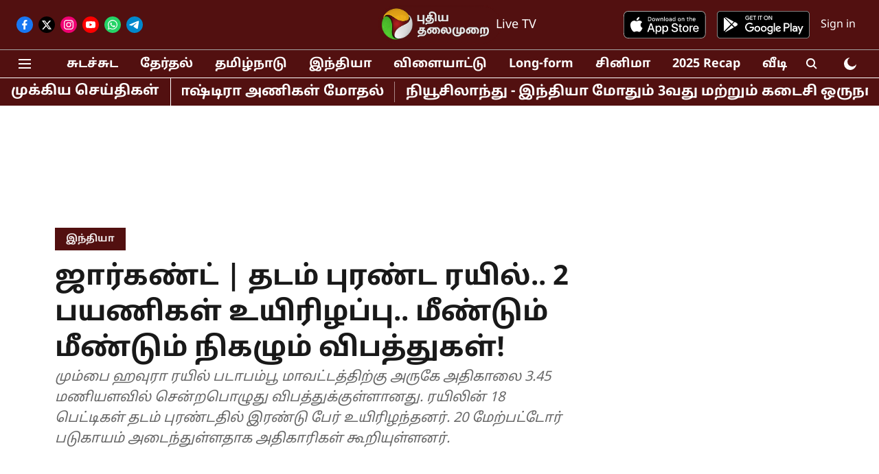

--- FILE ---
content_type: text/html; charset=utf-8
request_url: https://www.google.com/recaptcha/api2/aframe
body_size: 266
content:
<!DOCTYPE HTML><html><head><meta http-equiv="content-type" content="text/html; charset=UTF-8"></head><body><script nonce="oTmERlNNPFofNp0dsqhS0A">/** Anti-fraud and anti-abuse applications only. See google.com/recaptcha */ try{var clients={'sodar':'https://pagead2.googlesyndication.com/pagead/sodar?'};window.addEventListener("message",function(a){try{if(a.source===window.parent){var b=JSON.parse(a.data);var c=clients[b['id']];if(c){var d=document.createElement('img');d.src=c+b['params']+'&rc='+(localStorage.getItem("rc::a")?sessionStorage.getItem("rc::b"):"");window.document.body.appendChild(d);sessionStorage.setItem("rc::e",parseInt(sessionStorage.getItem("rc::e")||0)+1);localStorage.setItem("rc::h",'1768712096529');}}}catch(b){}});window.parent.postMessage("_grecaptcha_ready", "*");}catch(b){}</script></body></html>

--- FILE ---
content_type: application/javascript; charset=utf-8
request_url: https://fundingchoicesmessages.google.com/f/AGSKWxXaSLRz_uo9KUfqAH2z2Az5DMMBUofbEINOlsgS6T1XwE6eHCUVeEX4a2IRQSbRAO29FjFCQ2Pjn1xYg-0nhHir73kay_QCc41YTLfckBSNEf3qed89uHkQpELd-VnPDswlAstIofMQ2JeqIZyGqqfmf8-7tHwGGSzbS0LJHu_HZ3m8V003eG21TmGF/_/lotto_ad_/track_ad_/ads5.-cpm-ads.-ad-choices.
body_size: -1290
content:
window['63371a0a-4c8d-4e1c-bd36-316d2a55ff7e'] = true;

--- FILE ---
content_type: application/javascript; charset=utf-8
request_url: https://fundingchoicesmessages.google.com/f/AGSKWxWbtmUvWvhFrzXv0M6b6z2Q-Wy1KuKJUGFMmlruZ-RWLBi9Ag1Eafc4oBusUp8GAeCaRwcxB8Ih_NPYzqWgkHI2klC68AaRdmLXya32OAtuQCKlGMNBs0xlTe8sPTtWQGEGy4F-0g==?fccs=W251bGwsbnVsbCxudWxsLG51bGwsbnVsbCxudWxsLFsxNzY4NzEyMDgyLDIxMjAwMDAwMF0sbnVsbCxudWxsLG51bGwsW251bGwsWzcsOSw2XSxudWxsLDIsbnVsbCwiZW4iLG51bGwsbnVsbCxudWxsLG51bGwsbnVsbCwxXSwiaHR0cHM6Ly93d3cucHV0aGl5YXRoYWxhaW11cmFpLmNvbS9pbmRpYS9qaGFya2hhbmQtdHJhaW4tZGVyYWlsZWQtMi1wYXNzZW5nZXJzLWRpZWQtbW9yZS10aGFuLTIwLXBlb3BsZS13ZXJlLWluanVyZWQiLG51bGwsW1s4LCJNOWxrelVhWkRzZyJdLFs5LCJlbi1VUyJdLFsxOSwiMiJdLFsxNywiWzBdIl0sWzI0LCIiXSxbMjksImZhbHNlIl1dXQ
body_size: 222
content:
if (typeof __googlefc.fcKernelManager.run === 'function') {"use strict";this.default_ContributorServingResponseClientJs=this.default_ContributorServingResponseClientJs||{};(function(_){var window=this;
try{
var np=function(a){this.A=_.t(a)};_.u(np,_.J);var op=function(a){this.A=_.t(a)};_.u(op,_.J);op.prototype.getWhitelistStatus=function(){return _.F(this,2)};var pp=function(a){this.A=_.t(a)};_.u(pp,_.J);var qp=_.Zc(pp),rp=function(a,b,c){this.B=a;this.j=_.A(b,np,1);this.l=_.A(b,_.Nk,3);this.F=_.A(b,op,4);a=this.B.location.hostname;this.D=_.Dg(this.j,2)&&_.O(this.j,2)!==""?_.O(this.j,2):a;a=new _.Og(_.Ok(this.l));this.C=new _.bh(_.q.document,this.D,a);this.console=null;this.o=new _.jp(this.B,c,a)};
rp.prototype.run=function(){if(_.O(this.j,3)){var a=this.C,b=_.O(this.j,3),c=_.dh(a),d=new _.Ug;b=_.fg(d,1,b);c=_.C(c,1,b);_.hh(a,c)}else _.eh(this.C,"FCNEC");_.lp(this.o,_.A(this.l,_.Ae,1),this.l.getDefaultConsentRevocationText(),this.l.getDefaultConsentRevocationCloseText(),this.l.getDefaultConsentRevocationAttestationText(),this.D);_.mp(this.o,_.F(this.F,1),this.F.getWhitelistStatus());var e;a=(e=this.B.googlefc)==null?void 0:e.__executeManualDeployment;a!==void 0&&typeof a==="function"&&_.Qo(this.o.G,
"manualDeploymentApi")};var sp=function(){};sp.prototype.run=function(a,b,c){var d;return _.v(function(e){d=qp(b);(new rp(a,d,c)).run();return e.return({})})};_.Rk(7,new sp);
}catch(e){_._DumpException(e)}
}).call(this,this.default_ContributorServingResponseClientJs);
// Google Inc.

//# sourceURL=/_/mss/boq-content-ads-contributor/_/js/k=boq-content-ads-contributor.ContributorServingResponseClientJs.en_US.M9lkzUaZDsg.es5.O/d=1/exm=ad_blocking_detection_executable,kernel_loader,loader_js_executable,web_iab_tcf_v2_signal_executable/ed=1/rs=AJlcJMzanTQvnnVdXXtZinnKRQ21NfsPog/m=cookie_refresh_executable
__googlefc.fcKernelManager.run('\x5b\x5b\x5b7,\x22\x5b\x5bnull,\\\x22puthiyathalaimurai.com\\\x22,\\\x22AKsRol_j_EyVPW5DaHhkcstXAJvpdn7lOSEn7zhjwaW0d6P01YnGpBBhmx0K4AfO1-Iuw2nPwG9eVTDum6YIkzNKH3gNNAXRe9j0ILpU5aazKAQ52bFpuwZ4GKKFLHhrCsFym8_6TPIF3Zzu-lyDcrMXJ01QB0vk6g\\\\u003d\\\\u003d\\\x22\x5d,null,\x5b\x5bnull,null,null,\\\x22https:\/\/fundingchoicesmessages.google.com\/f\/AGSKWxW49XwBVkMy2a1TkPbPZ3y45mTZmtFM5YfbR6pgjEfkXU77g11UxKRlIWkCohFUUprzjFjBZ_eRFFf_vh5GYOqPvgsKZVui-4MJX5BLNkPlqnBWf1OpVf13NxhskLUWf6yCQVshPw\\\\u003d\\\\u003d\\\x22\x5d,null,null,\x5bnull,null,null,\\\x22https:\/\/fundingchoicesmessages.google.com\/el\/AGSKWxWGxQOoDb8O98s7v1QkbZHEgXnrfYPloO8l55mIXTP0B6RzDvs9aO4FQORrGnhVG6TVdKRcKU4E-Oaz0a83UG2zbacnuRjsBYPLTMPYxTTQHfMeq5dTr_nL_34PhU7jVC-mQ4-V4g\\\\u003d\\\\u003d\\\x22\x5d,null,\x5bnull,\x5b7,9,6\x5d,null,2,null,\\\x22en\\\x22,null,null,null,null,null,1\x5d,null,\\\x22Privacy and cookie settings\\\x22,\\\x22Close\\\x22,null,null,null,\\\x22Managed by Google. Complies with IAB TCF. CMP ID: 300\\\x22\x5d,\x5b3,1\x5d\x5d\x22\x5d\x5d,\x5bnull,null,null,\x22https:\/\/fundingchoicesmessages.google.com\/f\/AGSKWxV6D7QzPBLOtzJuxYiZceijpIjpFQgS9UUssJ-7EJodoLn47emACE-ddadt5QTVMJL6qHiT4P71GNwXE_6FGyoJ2yEWvqg_M5_h-TyeFsQHUn2zr-IL0HVlyW2b_7Tvgk5DKp7gTw\\u003d\\u003d\x22\x5d\x5d');}